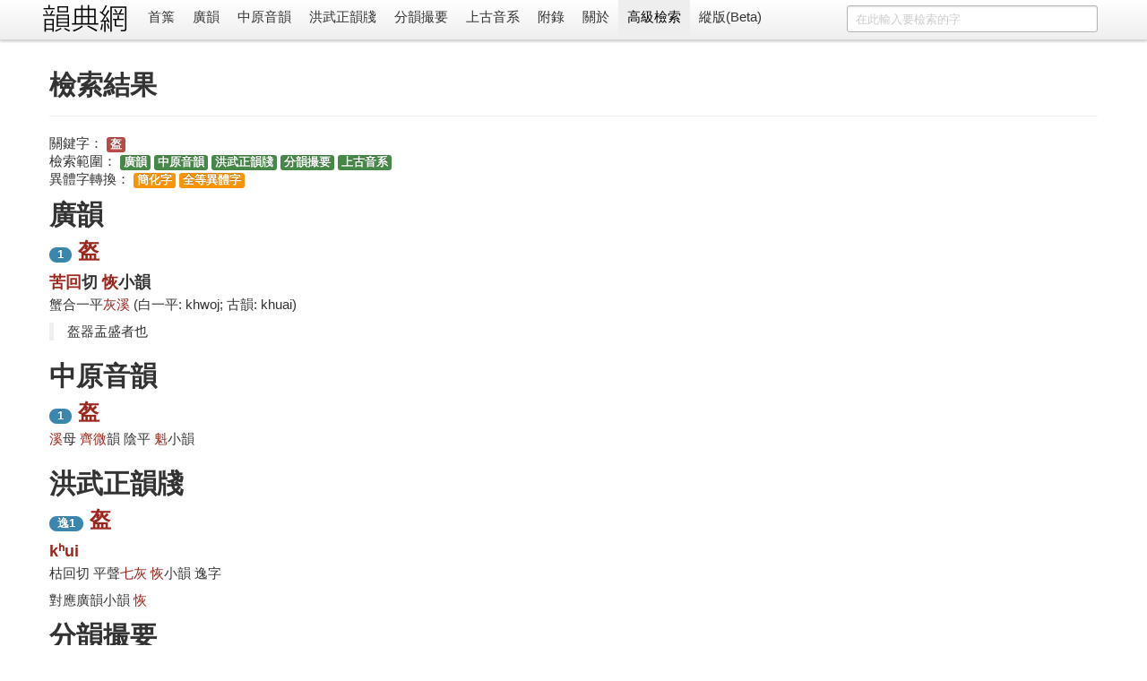

--- FILE ---
content_type: text/html; charset=utf-8
request_url: https://ytenx.org/zim?dzih=%E7%9B%94&dzyen=1&jtkb=1&jtdt=1
body_size: 3436
content:
<!DOCTYPE html>
<html lang="zh">
  <head>
    <meta charset="utf-8">
    <title>檢索 - 韻典網</title>
    <meta name="viewport" content="width=device-width, initial-scale=1.0">
    <meta name="description" content="">
    <meta name="author" content="BYVoid">
    <meta content="廣韻, 切韻, 韻書, 分韻撮要, 平水韻, 中原音韻, 上古漢語, 上古音系, 古音, 方言" name="keywords" />
    <link href="/static/css/bootstrap.min.css" rel="stylesheet">
    <style type="text/css">
      body {
        padding-top: 60px;
        padding-bottom: 40px;
      }
      .sidebar-nav {
        padding: 9px 0;
      }
      .vertical {
        writing-mode: vertical-lr;
        text-orientation: mixed;
        direction: ltr;
        text-align: left;
      }
      .table-nowrap td,
      .table-nowrap th {
        white-space: nowrap;
      }
    </style>
    <link href="/static/css/bootstrap-responsive.min.css" rel="stylesheet">
    
      <style type="text/css">
        .display-only-with-vertical-layout, #switch-to-horizontal-layout {
          display: none;
        }
        .thumbnails>li {
          float: right;
        }
        #search-form {
          float: right;
        }
        title-cn:before {
          content: "《";
        }
        title-cn:after {
          content: "》";
        }
        title-cn-quote:before {
          content: "「";
        }
        title-cn-quote:after {
          content: "」";
        }        
      </style>
        
    <!--[if lt IE 9]>
      <script src="//html5shim.googlecode.com/svn/trunk/html5.js"></script>
    <![endif]-->
    <link rel="shortcut icon" href="/favicon.ico">
    <link rel="apple-touch-icon-precomposed" sizes="144x144" href="/static/ico/apple-touch-icon-144-precomposed.png">
    <link rel="apple-touch-icon-precomposed" sizes="114x114" href="/static/ico/apple-touch-icon-114-precomposed.png">
    <link rel="apple-touch-icon-precomposed" sizes="72x72" href="/static/ico/apple-touch-icon-72-precomposed.png">
    <link rel="apple-touch-icon-precomposed" href="/static/ico/apple-touch-icon-57-precomposed.png">
  </head>
  <body>
    <div class="navbar navbar-fixed-top">
      <div class="navbar-inner">
        <div class="container horizontal-cn">
          <a class="btn btn-navbar" data-toggle="collapse" data-target=".nav-collapse">
            <span class="icon-bar"></span>
            <span class="icon-bar"></span>
            <span class="icon-bar"></span>
          </a>
          <span class="display-only-with-vertical-layout">
            <a id="seal" class="brand" href="/">
              <img src="/static/img/seal_dark.gif" title="韻典網" width="45" height="45">
            </a>
          </span>
          <a id="brand" class="brand" href="/">
            <img src="/static/img/brand.gif" title="韻典網" class="display-unless-with-vertical-layout" width="100" height="40">
          </a>          
          <form id="search-form" class="navbar-search" action="/zim">	
            	
              <input type="text" class="search-query span3" name="dzih" placeholder="在此輸入要檢索的字">              	
            	
            <input type="hidden" name="dzyen" value="1">	
            <input type="hidden" name="jtkb" value="1">	
            <input type="hidden" name="jtkd" value="1">	
            <input type="hidden" name="jtdt" value="1">	
            <input type="hidden" name="jtgt" value="1">              	
          </form>          
          <div class="nav-collapse">
            <ul class="nav">
              <li class="">
                <a href="/">首䈎</a>
              </li>
              <li class="">
                <a href="/kyonh/">廣韻</a>
              </li>
              <li class="">
                <a href="/trngyan/">中原音韻</a>
              </li>
              <li class="">
                <a href="/tcyts/">洪武正韻牋</a>
              </li>
              <li class="">
                <a href="/pyonh/">分韻撮要</a>
              </li>
              <li class="">
                <a href="/dciangx/">上古音系</a>
              </li>
              <li class="">
                <a href="/byohlyuk/">附錄</a>
              </li>
              <li class="">
                <a href="/about">關於</a>
              </li>
              <li class="active">
                <a href="/sriek">高級檢索</a>
              </li>
              <li id="switch-to-horizontal-layout">
                <a href="/r?layout=horizontal&path=/zim%3Fdzih%3D%25E7%259B%2594%26dzyen%3D1%26jtkb%3D1%26jtdt%3D1">橫版</a>
              </li>
              <li id="switch-to-vertical-layout">
                <a href="/r?layout=vertical&path=/zim%3Fdzih%3D%25E7%259B%2594%26dzyen%3D1%26jtkb%3D1%26jtdt%3D1">縱版(Beta)</a>
              </li>
            </ul>
          </div>
        </div>
      </div>
    </div>
    <div class="container container-main">
      <div class="row write-as-layout-direction">
        

<div class="span12">
  <div class="page-header">
    <h1>檢索結果</h1>
  </div>
  <ul class="unstyled">
    <li>
      關鍵字：
      <span class="label label-important">盔</span>
    </li>
    <li>
      檢索範圍：
      <span class="label label-success">廣韻</span>
      <span class="label label-success">中原音韻</span>
      <span class="label label-success">洪武正韻牋</span>
      <span class="label label-success">分韻撮要</span>
      <span class="label label-success">上古音系</span>
    </li>
    <li>
      異體字轉換：
      <span class="label label-warning">簡化字</span>
      <span class="label label-warning">全等異體字</span>
      
            
    </li>
  </ul>
  
  
    <h1>廣韻</h1>
    
      <div class="vertical_divider display-only-with-vertical-layout"></div>
      <h2>
        <span class="badge badge-info">1</span>
        <a href="/kyonh/dzih/3414/">盔</a>
        <span class="latin-below display-only-with-vertical-layout">khwoj</span>
      </h2>
      <h3 class="yonh">
        
          <a href="/kyonh/pyanx/dciangx/%E8%8B%A6/">苦</a><a href="/kyonh/pyanx/ghrax/%E5%9B%9E/">回</a>切
        
        <a href="/kyonh/sieux/365/">恢</a>小韻
      </h3>
      <p class="yonh">
        蟹合一平<a href="/kyonh/yonhmiuk/%E7%81%B0/">灰</a><a href="/kyonh/cjeng/%E6%BA%AA/">溪</a>
        <span class="display-unless-with-vertical-layout">(白一平: khwoj; 古韻: khuai)</span>
      </p>
      <blockquote>盔器盂盛者也</blockquote>
    
  
  
    <h1>中原音韻</h1>
    
      <div class="vertical_divider display-only-with-vertical-layout"></div>
      <h2>
        <span class="badge badge-info">1</span>
        <a href="/trngyan/dzih/%E7%9B%94/">盔</a>
      </h2>
      <p>
  	  	<a href="/trngyan/cjeng/%E6%BA%AA/">溪</a>母
  	  	<a href="/trngyan/yonh/%E9%BD%8A%E5%BE%AE%E5%90%88/">齊微</a>韻
  	  	陰平
        <a href="/trngyan/sieux/225/">魁</a>小韻
      </p>
      <blockquote></blockquote>
    
  
  
    <h1>洪武正韻牋</h1>
  
  
  
    
      <div class="vertical_divider display-only-with-vertical-layout"></div>
      <h2>
        <span class="badge badge-info">逸1</span>
        <a href="/tcyts/sieux/146/">盔</a>
        <a href="/tcyts/sieux/146/" class="latin-below display-only-with-vertical-layout">kʰui</a>
      </h2>
      <h3 class="display-unless-with-vertical-layout">
        <a href="/tcyts/sieux/146/">kʰui</a>
      </h3>
      <p>
        枯回切
        平聲<a href="/tcyts/yonhmiuk/%E7%81%B0/">七灰</a>
        <a href="/tcyts/sieux/146/">恢</a>小韻
        逸字
      </p>
      
        <p>
          對應廣韻小韻
          <a href="/kyonh/sieux/365/">恢</a>
        </p>          
              
      
    
  
  
    <h1>分韻撮要</h1>
    
      <div class="vertical_divider display-only-with-vertical-layout"></div>
      <h2>
        <span class="badge badge-info">1</span>
        <a href="/pyonh/dzih/421/">盔</a>
      </h2>
      <p>
  	  	<a href="/pyonh/cjeng/%E5%9B%B0/">困</a>母
  	  	<a href="/pyonh/yonh/%E5%A8%81/">威</a>韻
  	  	陰平
        <a href="/pyonh/sieux/86/">規</a>小韻
      </p>
      <blockquote>戰士頭所戴者</blockquote>
    
  
  
    <h1>上古音系</h1>
    
      <div class="vertical_divider display-only-with-vertical-layout"></div>
      <h2>
        <span class="badge badge-info">1</span>
        <a href="/dciangx/dzih/%E7%9B%94/">盔</a>
        <span class="latin-below display-only-with-vertical-layout">km̥ʰɯː</span>
      </h2>
  	  <p>
  	   聲符
  	  	<a href="/dciangx/cjeng/%E7%81%B0/">
  	  		灰
  	  	</a>
  	  </p>
  	  <p>
  	   韻部
  	  	<a href="/dciangx/yonh/%E4%B9%8B/">
  	  		之
  	  	</a>
  	  </p>
  	  <p>韻部細分 0</p>
      <p>
  	    
  	      對應廣韻小韻
    	  	<a href="/kyonh/sieux/365/">
    	  	  恢
    	  	</a>
  	  	
      </p>
      <p>擬音 km̥ʰɯː</p>
      <blockquote>古稱鍪</blockquote>
    
  
</div>

      </div>
      <hr>
      <footer class="footer">
        <p class="pull-right">
          <small>
          Copyright 2011-2020 <a href="https://www.byvoid.com/">BYVoid</a>
          <script language="javascript" type="text/javascript" src="//js.users.51.la/9523530.js"></script>
<noscript><a href="http://www.51.la/?9523530" target="_blank"><img alt="&#x6211;&#x8981;&#x5566;&#x514D;&#x8D39;&#x7EDF;&#x8BA1;" src="http://img.users.51.la/9523530.asp" style="border:none" /></a></noscript>
          </small>
        </p>
        <p>
          <a href="http://validator.w3.org/check?uri=referer" target="_blank">
          	<img src="/static/ico/html5.png" alt="Valid HTML5" height="30" />
          </a>
          <a href="http://www.djangoproject.com/" target="_blank">
          	<img src="/static/ico/django.png" alt="Django" width="30" height="30"/>
          </a>
          <a href="http://www.python.org/" target="_blank">
          	<img src="/static/ico/python.png" alt="Python" width="30" height="30"/>
          </a>
          <a href="http://www.sqlite.org/" target="_blank">
          	<img src="/static/ico/sqlite.jpg" alt="SQLite" width="30" height="30"/>
          </a>
          <a href="http://www.byvoid.com" target="_blank">
          	<img src="/static/ico/byvoid.png" alt="BYVoid" width="30" height="30" /> 
          </a>
        </p>
      </footer>
    </div>
    <script src="//ajax.googleapis.com/ajax/libs/jquery/1.7.2/jquery.min.js"></script>
    <script src="/static/js/bootstrap.min.js"></script>
    <!-- Global site tag (gtag.js) - Google Analytics -->
    <script async src="https://www.googletagmanager.com/gtag/js?id=UA-128961393-1"></script>
    <script>
      window.dataLayer = window.dataLayer || [];
      function gtag(){dataLayer.push(arguments);}
      gtag('js', new Date());

      gtag('config', 'UA-128961393-1');
    </script>
  </body>
</html>
